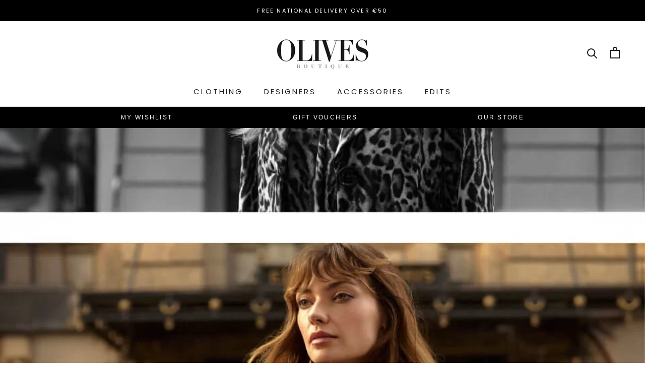

--- FILE ---
content_type: text/html; charset=utf-8
request_url: https://olivesboutique.ie/apps/easystock/?q=olives-gift-voucher,aw25-marc-aurel-blazer-3921-3921,aw25-marc-aurel-pants-1933-1933,aw25-marc-aurel-pants-1923-1923,aw25-marc-aurel-outdoor-jersey-wear-4480-4480,aw25-marc-aurel-jersey-pants-1921-1921,aw25-marc-aurel-jacket-3956-3956,aw25-marc-aurel-jacket-3949-3949,aw25-marc-aurel-skirt-2177-2177,aw25-maite-pleated-short-dress-mf2516003,aw25-lola-casademunt-americana-pu-oversize-lf2502021,aw25-lola-casademunt-oversized-mini-faux-leather-dress-lf2516014,aw25-maite-long-coat-3-4-mf2501013,aw25-lola-casademunt-faux-leather-effect-trousers-with-zippers-lf2514011,aw25-lola-casademunt-oval-earrings-combined-metal-and-acrylic-lf2503037,aw25-lola-casademunt-collar-cordon-geometric-pieces-combined-metal-gris-u-lf2503062,aw25-lola-casademunt-pack-of-two-tone-square-rings-metal-black-lf2503025&sign=8900351511480416&timeh=1769280813872&locale=en
body_size: 3005
content:

    
        

        

        {
            "products": {
                
            
"olives-gift-voucher":
{
        "id": 4874789224507,
        "collections": [],
        "description": "\u003cp\u003eShopping for someone else but not sur",
        "handle": "olives-gift-voucher",
        "images": ["\/\/olivesboutique.ie\/cdn\/shop\/files\/2_92b5253f-2c3b-4552-b0fb-3368e10a10c1.png?v=1701794569"],
        "inventory_management": false,
        "inventory_policy": true,
        "price": "€30,00",
        "quantity": 0,
        "title": "Olives Gift Voucher",
        "variants_count": 7,
        "variants": [{
                "id": 33606679756859,
                "default":true,
                "inventory_management":false,
                "inventory_policy":true,
                "price": "€30,00",
                "quantity": -12,
                "title": "€30 EUR"
                },
{
                "id": 33606679789627,
                "default":false,
                "inventory_management":false,
                "inventory_policy":true,
                "price": "€50,00",
                "quantity": -25,
                "title": "€50 EUR"
                },
{
                "id": 33606679822395,
                "default":false,
                "inventory_management":false,
                "inventory_policy":true,
                "price": "€75,00",
                "quantity": -12,
                "title": "€75 EUR"
                },
{
                "id": 33606679855163,
                "default":false,
                "inventory_management":false,
                "inventory_policy":true,
                "price": "€100,00",
                "quantity": -29,
                "title": "€100 EUR"
                },
{
                "id": 33666804875323,
                "default":false,
                "inventory_management":false,
                "inventory_policy":true,
                "price": "€150,00",
                "quantity": -6,
                "title": "€150 EUR"
                },
{
                "id": 33666820079675,
                "default":false,
                "inventory_management":false,
                "inventory_policy":true,
                "price": "€200,00",
                "quantity": -5,
                "title": "€200 EUR"
                },
{
                "id": 33666826960955,
                "default":false,
                "inventory_management":false,
                "inventory_policy":true,
                "price": "€300,00",
                "quantity": -1,
                "title": "€300 EUR"
                }
]
    }
,
            
"aw25-marc-aurel-blazer-3921-3921":
{
        "id": 10042750173531,
        "collections": [604023488859,
619294064987,
184508514363,
193616773179
],
        "description": "\u003cdiv\u003e\n\u003c!--block--\u003e\u003cstrong\u003eSTYLE NOTES\u003cbr",
        "handle": "aw25-marc-aurel-blazer-3921-3921",
        "images": ["\/\/olivesboutique.ie\/cdn\/shop\/files\/3921_2021_93485_95001_c.jpg?v=1760546128","\/\/olivesboutique.ie\/cdn\/shop\/files\/3921_2021_93485_95001_d.jpg?v=1760546128","\/\/olivesboutique.ie\/cdn\/shop\/files\/3921_2021_93485_95001_f_MAR_600x600_2x_5d360174-1063-4a83-9151-d7fb0a1f804c.webp?v=1760547832","\/\/olivesboutique.ie\/cdn\/shop\/files\/3921_2021_93485_95001_a.jpg?v=1760547832","\/\/olivesboutique.ie\/cdn\/shop\/files\/3921_2021_93485_95001_b.jpg?v=1760547832"],
        "inventory_management": true,
        "inventory_policy": false,
        "price": "€279,95",
        "quantity": 2,
        "title": "AW25 Marc Aurel Blazer",
        "variants_count": 4,
        "variants": [{
                "id": 51133378494811,
                "default":false,
                "inventory_management":true,
                "inventory_policy":false,
                "price": "€279,95",
                "quantity": 0,
                "title": "8 \/ toffy varied"
                },
{
                "id": 51133378527579,
                "default":true,
                "inventory_management":true,
                "inventory_policy":false,
                "price": "€279,95",
                "quantity": 1,
                "title": "10 \/ toffy varied"
                },
{
                "id": 51133378560347,
                "default":false,
                "inventory_management":true,
                "inventory_policy":false,
                "price": "€279,95",
                "quantity": 1,
                "title": "12 \/ toffy varied"
                },
{
                "id": 51133378593115,
                "default":false,
                "inventory_management":true,
                "inventory_policy":false,
                "price": "€279,95",
                "quantity": 0,
                "title": "14 \/ toffy varied"
                }
]
    }
,
            
"aw25-marc-aurel-pants-1933-1933":
{
        "id": 10042750107995,
        "collections": [604023488859,
193616773179,
267965268027
],
        "description": "\u003cdiv\u003e\n\u003c!--block--\u003e\u003cstrong\u003eSTYLE NOTES\u003cbr",
        "handle": "aw25-marc-aurel-pants-1933-1933",
        "images": ["\/\/olivesboutique.ie\/cdn\/shop\/files\/1933_2000_93485_95001_c.jpg?v=1760546128","\/\/olivesboutique.ie\/cdn\/shop\/files\/1933_2000_93485_95001_d.jpg?v=1760546128","\/\/olivesboutique.ie\/cdn\/shop\/files\/1933_2000_93485_95001_a.jpg?v=1760545831","\/\/olivesboutique.ie\/cdn\/shop\/files\/1933_2000_93485_95001_b.jpg?v=1760545831"],
        "inventory_management": true,
        "inventory_policy": false,
        "price": "€179,95",
        "quantity": 2,
        "title": "AW25 Marc Aurel Pants",
        "variants_count": 4,
        "variants": [{
                "id": 51133377708379,
                "default":true,
                "inventory_management":true,
                "inventory_policy":false,
                "price": "€179,95",
                "quantity": 1,
                "title": "8 \/ toffy varied"
                },
{
                "id": 51133377741147,
                "default":false,
                "inventory_management":true,
                "inventory_policy":false,
                "price": "€179,95",
                "quantity": 1,
                "title": "10 \/ toffy varied"
                },
{
                "id": 51133377773915,
                "default":false,
                "inventory_management":true,
                "inventory_policy":false,
                "price": "€179,95",
                "quantity": 0,
                "title": "12 \/ toffy varied"
                },
{
                "id": 51133377806683,
                "default":false,
                "inventory_management":true,
                "inventory_policy":false,
                "price": "€179,95",
                "quantity": 0,
                "title": "14 \/ toffy varied"
                }
]
    }
,
            
"aw25-marc-aurel-pants-1923-1923":
{
        "id": 10042749944155,
        "collections": [604023488859,
193616773179,
267965268027
],
        "description": "\u003cdiv\u003e\n\u003c!--block--\u003e\u003cstrong\u003eSTYLE NOTES\u003cbr",
        "handle": "aw25-marc-aurel-pants-1923-1923",
        "images": ["\/\/olivesboutique.ie\/cdn\/shop\/files\/1923_2000_93485_95000_c.jpg?v=1760546128","\/\/olivesboutique.ie\/cdn\/shop\/files\/1923_2000_93485_95000_d.jpg?v=1760546128","\/\/olivesboutique.ie\/cdn\/shop\/files\/1923_2000_93485_95000_a.jpg?v=1760545835","\/\/olivesboutique.ie\/cdn\/shop\/files\/1923_2000_93485_95000_b.jpg?v=1760545835"],
        "inventory_management": true,
        "inventory_policy": false,
        "price": "€169,95",
        "quantity": 1,
        "title": "AW25 Marc Aurel Pants",
        "variants_count": 4,
        "variants": [{
                "id": 51133376725339,
                "default":false,
                "inventory_management":true,
                "inventory_policy":false,
                "price": "€169,95",
                "quantity": 0,
                "title": "10 \/ toffy"
                },
{
                "id": 51133376758107,
                "default":false,
                "inventory_management":true,
                "inventory_policy":false,
                "price": "€169,95",
                "quantity": 0,
                "title": "12 \/ toffy"
                },
{
                "id": 51133376790875,
                "default":true,
                "inventory_management":true,
                "inventory_policy":false,
                "price": "€169,95",
                "quantity": 1,
                "title": "14 \/ toffy"
                },
{
                "id": 51133376823643,
                "default":false,
                "inventory_management":true,
                "inventory_policy":false,
                "price": "€169,95",
                "quantity": 0,
                "title": "16 \/ toffy"
                }
]
    }
,
            
"aw25-marc-aurel-outdoor-jersey-wear-4480-4480":
{
        "id": 10042750435675,
        "collections": [604023488859,
193729298491,
193616773179
],
        "description": "\u003cdiv\u003e\n\u003c!--block--\u003e\u003cstrong\u003eSTYLE NOTES\u003cbr",
        "handle": "aw25-marc-aurel-outdoor-jersey-wear-4480-4480",
        "images": ["\/\/olivesboutique.ie\/cdn\/shop\/files\/4480_7000_93500_66200_c.jpg?v=1760546128","\/\/olivesboutique.ie\/cdn\/shop\/files\/4480_7000_93500_66200_d.jpg?v=1760546128","\/\/olivesboutique.ie\/cdn\/shop\/files\/4480_7000_93500_66200_a.jpg?v=1760545829","\/\/olivesboutique.ie\/cdn\/shop\/files\/4480_7000_93500_66200_b.jpg?v=1760545829"],
        "inventory_management": true,
        "inventory_policy": false,
        "price": "€269,95",
        "quantity": 1,
        "title": "AW25 Marc Aurel Outerwear",
        "variants_count": 4,
        "variants": [{
                "id": 51133380231515,
                "default":false,
                "inventory_management":true,
                "inventory_policy":false,
                "price": "€269,95",
                "quantity": 0,
                "title": "10 \/ grey melange"
                },
{
                "id": 51133380264283,
                "default":false,
                "inventory_management":true,
                "inventory_policy":false,
                "price": "€269,95",
                "quantity": 0,
                "title": "12 \/ grey melange"
                },
{
                "id": 51133380297051,
                "default":false,
                "inventory_management":true,
                "inventory_policy":false,
                "price": "€269,95",
                "quantity": 0,
                "title": "14 \/ grey melange"
                },
{
                "id": 51133380329819,
                "default":true,
                "inventory_management":true,
                "inventory_policy":false,
                "price": "€269,95",
                "quantity": 1,
                "title": "16 \/ grey melange"
                }
]
    }
,
            
"aw25-marc-aurel-jersey-pants-1921-1921":
{
        "id": 10042749911387,
        "collections": [604023488859,
193616773179,
267965268027
],
        "description": "\u003cdiv\u003e\n\u003c!--block--\u003e\u003cstrong\u003eSTYLE NOTES\u003cbr",
        "handle": "aw25-marc-aurel-jersey-pants-1921-1921",
        "images": ["\/\/olivesboutique.ie\/cdn\/shop\/files\/1921_7000_73902_62001_c.jpg?v=1760545834","\/\/olivesboutique.ie\/cdn\/shop\/files\/1921_7000_73902_62001_d.jpg?v=1760545834","\/\/olivesboutique.ie\/cdn\/shop\/files\/1921_7000_73902_62001_a.jpg?v=1760545834","\/\/olivesboutique.ie\/cdn\/shop\/files\/1921_7000_73902_62001_b.jpg?v=1760545834"],
        "inventory_management": true,
        "inventory_policy": false,
        "price": "€169,95",
        "quantity": 2,
        "title": "AW25 Marc Aurel Jersey Pants",
        "variants_count": 4,
        "variants": [{
                "id": 51133375709531,
                "default":false,
                "inventory_management":true,
                "inventory_policy":false,
                "price": "€169,95",
                "quantity": 0,
                "title": "10 \/ charcoal varied"
                },
{
                "id": 51133375742299,
                "default":false,
                "inventory_management":true,
                "inventory_policy":false,
                "price": "€169,95",
                "quantity": 0,
                "title": "12 \/ charcoal varied"
                },
{
                "id": 51133375775067,
                "default":true,
                "inventory_management":true,
                "inventory_policy":false,
                "price": "€169,95",
                "quantity": 1,
                "title": "14 \/ charcoal varied"
                },
{
                "id": 51133375807835,
                "default":false,
                "inventory_management":true,
                "inventory_policy":false,
                "price": "€169,95",
                "quantity": 1,
                "title": "16 \/ charcoal varied"
                }
]
    }
,
            
"aw25-marc-aurel-jacket-3956-3956":
{
        "id": 10042750337371,
        "collections": [604023488859,
619294064987,
184508514363,
193616773179
],
        "description": "\u003cdiv\u003e\n\u003c!--block--\u003e\u003cstrong\u003eSTYLE NOTES\u003cbr",
        "handle": "aw25-marc-aurel-jacket-3956-3956",
        "images": ["\/\/olivesboutique.ie\/cdn\/shop\/files\/3956_2020_93332_60000_c.jpg?v=1760546128","\/\/olivesboutique.ie\/cdn\/shop\/files\/3956_2020_93332_60000_d.jpg?v=1760546128","\/\/olivesboutique.ie\/cdn\/shop\/files\/3956_2020_93332_60000_a.jpg?v=1760547831","\/\/olivesboutique.ie\/cdn\/shop\/files\/3956_2020_93332_60000_b.jpg?v=1760547831"],
        "inventory_management": true,
        "inventory_policy": false,
        "price": "€249,95",
        "quantity": 2,
        "title": "AW25 Marc Aurel Jacket",
        "variants_count": 4,
        "variants": [{
                "id": 51133379051867,
                "default":true,
                "inventory_management":true,
                "inventory_policy":false,
                "price": "€249,95",
                "quantity": 1,
                "title": "8 \/ black"
                },
{
                "id": 51133379084635,
                "default":false,
                "inventory_management":true,
                "inventory_policy":false,
                "price": "€249,95",
                "quantity": 0,
                "title": "10 \/ black"
                },
{
                "id": 51133379117403,
                "default":false,
                "inventory_management":true,
                "inventory_policy":false,
                "price": "€249,95",
                "quantity": 1,
                "title": "12 \/ black"
                },
{
                "id": 51133379150171,
                "default":false,
                "inventory_management":true,
                "inventory_policy":false,
                "price": "€249,95",
                "quantity": 0,
                "title": "14 \/ black"
                }
]
    }
,
            
"aw25-marc-aurel-jacket-3949-3949":
{
        "id": 10042747617627,
        "collections": [604023488859,
619294064987,
184508514363,
193616773179
],
        "description": "\u003cdiv\u003e\n\u003c!--block--\u003e\u003cstrong\u003eSTYLE NOTES\u003cbr",
        "handle": "aw25-marc-aurel-jacket-3949-3949",
        "images": ["\/\/olivesboutique.ie\/cdn\/shop\/files\/MARC-AUREL_fall_winter_2025_original_3949_2020_93454_29000_g_MAR.jpg?v=1756059422","\/\/olivesboutique.ie\/cdn\/shop\/files\/MARC-AUREL_fall_winter_2025_original_3949_2020_93454_29000_c_MAR.jpg?v=1756059422","\/\/olivesboutique.ie\/cdn\/shop\/files\/3949_2020_93454_29000_d.jpg?v=1760547832","\/\/olivesboutique.ie\/cdn\/shop\/files\/3949_2020_93454_29000_f.jpg?v=1760547832","\/\/olivesboutique.ie\/cdn\/shop\/files\/Adobe-Express-file-14_800x800_54d33415-09b5-4df3-8e03-515955d32f69.webp?v=1760547832","\/\/olivesboutique.ie\/cdn\/shop\/files\/MARC_AUREL_11_010n4IuEne5Wn8hb.webp?v=1760547832","\/\/olivesboutique.ie\/cdn\/shop\/files\/MARC_AUREL_11_035EINgBX9dDlE9M.webp?v=1760547832","\/\/olivesboutique.ie\/cdn\/shop\/files\/3949_2020_93454_29000_a.jpg?v=1760547832","\/\/olivesboutique.ie\/cdn\/shop\/files\/3949_2020_93454_29000_b.jpg?v=1760547832"],
        "inventory_management": true,
        "inventory_policy": false,
        "price": "€219,95",
        "quantity": 1,
        "title": "AW25 Marc Aurel Jacket",
        "variants_count": 4,
        "variants": [{
                "id": 51133364404571,
                "default":false,
                "inventory_management":true,
                "inventory_policy":false,
                "price": "€219,95",
                "quantity": 0,
                "title": "8 \/ bordeaux"
                },
{
                "id": 51133364437339,
                "default":false,
                "inventory_management":true,
                "inventory_policy":false,
                "price": "€219,95",
                "quantity": 0,
                "title": "10 \/ bordeaux"
                },
{
                "id": 51133364470107,
                "default":false,
                "inventory_management":true,
                "inventory_policy":false,
                "price": "€219,95",
                "quantity": 0,
                "title": "12 \/ bordeaux"
                },
{
                "id": 51133364502875,
                "default":true,
                "inventory_management":true,
                "inventory_policy":false,
                "price": "€219,95",
                "quantity": 1,
                "title": "14 \/ bordeaux"
                }
]
    }
,
            
"aw25-marc-aurel-skirt-2177-2177":
{
        "id": 10042747552091,
        "collections": [604023488859,
182792388667,
193616773179
],
        "description": "\u003cdiv\u003e\n\u003c!--block--\u003e\u003cstrong\u003eSTYLE NOTES\u003cbr",
        "handle": "aw25-marc-aurel-skirt-2177-2177",
        "images": ["\/\/olivesboutique.ie\/cdn\/shop\/files\/2177_1004_93144_27000_c_8426b5c7-2f77-4f84-9a69-be3abf35bb59.jpg?v=1760545842","\/\/olivesboutique.ie\/cdn\/shop\/files\/2177_1004_93144_27000_d_1bbbecef-62c3-4c8e-9625-f7f163e744e4.jpg?v=1760545842","\/\/olivesboutique.ie\/cdn\/shop\/files\/2177_1004_93144_27000_a_d5f8fcf3-8c99-4326-ac37-fa002cde9567.jpg?v=1760545842","\/\/olivesboutique.ie\/cdn\/shop\/files\/2177_1004_93144_27000_b_29103ee1-d19a-44ac-a09c-a03ca0f39636.jpg?v=1760545842"],
        "inventory_management": true,
        "inventory_policy": false,
        "price": "€139,95",
        "quantity": 1,
        "title": "AW25 Marc Aurel Skirt",
        "variants_count": 4,
        "variants": [{
                "id": 51133363880283,
                "default":true,
                "inventory_management":true,
                "inventory_policy":false,
                "price": "€139,95",
                "quantity": 1,
                "title": "8 \/ light bordeaux"
                },
{
                "id": 51133363913051,
                "default":false,
                "inventory_management":true,
                "inventory_policy":false,
                "price": "€139,95",
                "quantity": 0,
                "title": "10 \/ light bordeaux"
                },
{
                "id": 51133363945819,
                "default":false,
                "inventory_management":true,
                "inventory_policy":false,
                "price": "€139,95",
                "quantity": 0,
                "title": "12 \/ light bordeaux"
                },
{
                "id": 51133363978587,
                "default":false,
                "inventory_management":true,
                "inventory_policy":false,
                "price": "€139,95",
                "quantity": 0,
                "title": "14 \/ light bordeaux"
                }
]
    }
,
            
"aw25-maite-pleated-short-dress-mf2516003":
{
        "id": 10068858831195,
        "collections": [604023488859,
644396319067,
182792388667,
644383801691
],
        "description": "\u003cdiv\u003e\n\u003c!--block--\u003e\u003cdiv\u003e\n\u003c!--block--\u003e\u003cstr",
        "handle": "aw25-maite-pleated-short-dress-mf2516003",
        "images": ["\/\/olivesboutique.ie\/cdn\/shop\/files\/mf2516003_071_5.jpg?v=1759343150","\/\/olivesboutique.ie\/cdn\/shop\/files\/mf2516003_071_3.jpg?v=1759343150","\/\/olivesboutique.ie\/cdn\/shop\/files\/mf2516003_071_7.jpg?v=1759343150","\/\/olivesboutique.ie\/cdn\/shop\/files\/mf2516003_071_4.jpg?v=1759343150","\/\/olivesboutique.ie\/cdn\/shop\/files\/mf2516003_071_6.jpg?v=1759343150","\/\/olivesboutique.ie\/cdn\/shop\/files\/mf2516003_071_1.jpg?v=1759343150","\/\/olivesboutique.ie\/cdn\/shop\/files\/mf2516003_071_2.jpg?v=1759343150"],
        "inventory_management": true,
        "inventory_policy": false,
        "price": "€170,00",
        "quantity": 2,
        "title": "AW25 Maite Pleated Short Dress",
        "variants_count": 3,
        "variants": [{
                "id": 51236076781915,
                "default":true,
                "inventory_management":true,
                "inventory_policy":false,
                "price": "€170,00",
                "quantity": 1,
                "title": "S \/ NAVY"
                },
{
                "id": 51236076749147,
                "default":false,
                "inventory_management":true,
                "inventory_policy":false,
                "price": "€170,00",
                "quantity": 0,
                "title": "M \/ NAVY"
                },
{
                "id": 51236076716379,
                "default":false,
                "inventory_management":true,
                "inventory_policy":false,
                "price": "€170,00",
                "quantity": 1,
                "title": "L \/ NAVY"
                }
]
    }
,
            
"aw25-lola-casademunt-americana-pu-oversize-lf2502021":
{
        "id": 10068855161179,
        "collections": [604023488859,
644396319067,
619294064987,
184508514363,
637070082395,
588771000667
],
        "description": "\u003cdiv\u003e\n\u003c!--block--\u003e\u003cdiv\u003e\n\u003c!--block--\u003e\u003cstr",
        "handle": "aw25-lola-casademunt-americana-pu-oversize-lf2502021",
        "images": ["\/\/olivesboutique.ie\/cdn\/shop\/files\/lf2502021_030_7.jpg?v=1759345998","\/\/olivesboutique.ie\/cdn\/shop\/files\/lf2502021_030_8.jpg?v=1759345998","\/\/olivesboutique.ie\/cdn\/shop\/files\/lf2502021_030_1.jpg?v=1759345998","\/\/olivesboutique.ie\/cdn\/shop\/files\/lf2502021_030_4.jpg?v=1759345998","\/\/olivesboutique.ie\/cdn\/shop\/files\/lf2502021_030_3.jpg?v=1759345998","\/\/olivesboutique.ie\/cdn\/shop\/files\/lf2502021_030_2.jpg?v=1759345998","\/\/olivesboutique.ie\/cdn\/shop\/files\/lf2502021_030_5.jpg?v=1759345998","\/\/olivesboutique.ie\/cdn\/shop\/files\/lf2502021_030_6.jpg?v=1759345998"],
        "inventory_management": true,
        "inventory_policy": false,
        "price": "€200,00",
        "quantity": 1,
        "title": "AW25 Lola Casademunt Jacket",
        "variants_count": 3,
        "variants": [{
                "id": 51236065182043,
                "default":false,
                "inventory_management":true,
                "inventory_policy":false,
                "price": "€200,00",
                "quantity": 0,
                "title": "S \/ RED"
                },
{
                "id": 51236065149275,
                "default":true,
                "inventory_management":true,
                "inventory_policy":false,
                "price": "€200,00",
                "quantity": 1,
                "title": "M \/ RED"
                },
{
                "id": 51236065214811,
                "default":false,
                "inventory_management":true,
                "inventory_policy":false,
                "price": "€200,00",
                "quantity": 0,
                "title": "L \/ RED"
                }
]
    }
,
            
"aw25-lola-casademunt-oversized-mini-faux-leather-dress-lf2516014":
{
        "id": 10068855652699,
        "collections": [604023488859,
644396319067,
182792388667,
637070082395,
657270014299
],
        "description": "\u003cdiv\u003e\n\u003c!--block--\u003e\u003cdiv\u003e\n\u003c!--block--\u003e\u003cstr",
        "handle": "aw25-lola-casademunt-oversized-mini-faux-leather-dress-lf2516014",
        "images": ["\/\/olivesboutique.ie\/cdn\/shop\/files\/lf2516014_050_1_1.jpg?v=1759342197","\/\/olivesboutique.ie\/cdn\/shop\/files\/lf2516014_050_2.jpg?v=1759342196","\/\/olivesboutique.ie\/cdn\/shop\/files\/lf2516014_050_3.jpg?v=1759342197","\/\/olivesboutique.ie\/cdn\/shop\/files\/lf2516014_050_4.jpg?v=1759342196","\/\/olivesboutique.ie\/cdn\/shop\/files\/lf2516014_050_5.jpg?v=1759342196","\/\/olivesboutique.ie\/cdn\/shop\/files\/lf2516014_050_6.jpg?v=1759342196"],
        "inventory_management": true,
        "inventory_policy": false,
        "price": "€170,00",
        "quantity": 2,
        "title": "AW25 Lola Casademunt Oversized Mini Faux Leather Dress",
        "variants_count": 3,
        "variants": [{
                "id": 51236066296155,
                "default":false,
                "inventory_management":true,
                "inventory_policy":false,
                "price": "€170,00",
                "quantity": 0,
                "title": "S \/ BEIGE"
                },
{
                "id": 51236066263387,
                "default":true,
                "inventory_management":true,
                "inventory_policy":false,
                "price": "€170,00",
                "quantity": 1,
                "title": "M \/ BEIGE"
                },
{
                "id": 51236066230619,
                "default":false,
                "inventory_management":true,
                "inventory_policy":false,
                "price": "€170,00",
                "quantity": 1,
                "title": "L \/ BEIGE"
                }
]
    }
,
            
"aw25-maite-long-coat-3-4-mf2501013":
{
        "id": 10068857618779,
        "collections": [604023488859,
644396319067,
193729298491,
619294064987,
644383801691
],
        "description": "\u003cdiv\u003e\n\u003c!--block--\u003e\u003cdiv\u003e\n\u003c!--block--\u003e\u003cstr",
        "handle": "aw25-maite-long-coat-3-4-mf2501013",
        "images": ["\/\/olivesboutique.ie\/cdn\/shop\/files\/mf2501013_00n_2.jpg?v=1759344448","\/\/olivesboutique.ie\/cdn\/shop\/files\/mf2501013_00n_3.jpg?v=1759344448","\/\/olivesboutique.ie\/cdn\/shop\/files\/mf2501013_00n_1.jpg?v=1759344448","\/\/olivesboutique.ie\/cdn\/shop\/files\/mf2501013_00n_4.jpg?v=1756222319","\/\/olivesboutique.ie\/cdn\/shop\/files\/mf2501013_00n_5.jpg?v=1756222319","\/\/olivesboutique.ie\/cdn\/shop\/files\/mf2501013_00n_1_f0192880-798c-4898-9838-4cc1a273b562.jpg?v=1759344417","\/\/olivesboutique.ie\/cdn\/shop\/files\/mf2501013_00n_6.jpg?v=1759344418","\/\/olivesboutique.ie\/cdn\/shop\/files\/mf2501013_00n_8_1.jpg?v=1759344416","\/\/olivesboutique.ie\/cdn\/shop\/files\/mf2501013_00n_7.jpg?v=1759344417"],
        "inventory_management": true,
        "inventory_policy": false,
        "price": "€300,00",
        "quantity": 1,
        "title": "AW25 Maite  coat",
        "variants_count": 2,
        "variants": [{
                "id": 51236072096091,
                "default":true,
                "inventory_management":true,
                "inventory_policy":false,
                "price": "€300,00",
                "quantity": 1,
                "title": "S \/ BLACK"
                },
{
                "id": 51236072063323,
                "default":false,
                "inventory_management":true,
                "inventory_policy":false,
                "price": "€300,00",
                "quantity": 0,
                "title": "M \/ BLACK"
                }
]
    }
,
            
"aw25-lola-casademunt-faux-leather-effect-trousers-with-zippers-lf2514011":
{
        "id": 10068854866267,
        "collections": [604023488859,
644396319067,
637070082395,
267965268027
],
        "description": "\u003cdiv\u003e\n\u003c!--block--\u003e\u003cdiv\u003e\n\u003c!--block--\u003e\u003cstr",
        "handle": "aw25-lola-casademunt-faux-leather-effect-trousers-with-zippers-lf2514011",
        "images": ["\/\/olivesboutique.ie\/cdn\/shop\/files\/lf2514011_00n_8.jpg?v=1759346389","\/\/olivesboutique.ie\/cdn\/shop\/files\/lf2514011_00n_2.jpg?v=1759346389","\/\/olivesboutique.ie\/cdn\/shop\/files\/lf2514011_00n_3.jpg?v=1759346389","\/\/olivesboutique.ie\/cdn\/shop\/files\/lf2514011_00n_1.jpg?v=1759346389","\/\/olivesboutique.ie\/cdn\/shop\/files\/lf2514011_00n_4.jpg?v=1759346389","\/\/olivesboutique.ie\/cdn\/shop\/files\/lf2514011_00n_5.jpg?v=1759346389","\/\/olivesboutique.ie\/cdn\/shop\/files\/lf2514011_00n_6.jpg?v=1759346389","\/\/olivesboutique.ie\/cdn\/shop\/files\/lf2514011_00n_7.jpg?v=1759346389"],
        "inventory_management": true,
        "inventory_policy": false,
        "price": "€170,00",
        "quantity": 2,
        "title": "AW25 Lola Casademunt Faux Leather Effect Trousers with Zippers",
        "variants_count": 3,
        "variants": [{
                "id": 51236064297307,
                "default":false,
                "inventory_management":true,
                "inventory_policy":false,
                "price": "€170,00",
                "quantity": 0,
                "title": "S \/ BLACK"
                },
{
                "id": 51236064330075,
                "default":true,
                "inventory_management":true,
                "inventory_policy":false,
                "price": "€170,00",
                "quantity": 1,
                "title": "M \/ BLACK"
                },
{
                "id": 51236064362843,
                "default":false,
                "inventory_management":true,
                "inventory_policy":false,
                "price": "€170,00",
                "quantity": 1,
                "title": "L \/ BLACK"
                }
]
    }
,
            
"aw25-lola-casademunt-oval-earrings-combined-metal-and-acrylic-lf2503037":
{
        "id": 10068856373595,
        "collections": [193632043067,
604023488859,
644396319067,
644146463067,
637070082395
],
        "description": "\u003cdiv\u003e\n\u003c!--block--\u003e\u003cdiv\u003e\n\u003c!--block--\u003e\u003cstr",
        "handle": "aw25-lola-casademunt-oval-earrings-combined-metal-and-acrylic-lf2503037",
        "images": ["\/\/olivesboutique.ie\/cdn\/shop\/files\/lf2503045_2m0_12.jpg?v=1759361051","\/\/olivesboutique.ie\/cdn\/shop\/files\/lf2503037_2m0_1.jpg?v=1759361051","\/\/olivesboutique.ie\/cdn\/shop\/files\/lf2503037_2m0_2.jpg?v=1759361051","\/\/olivesboutique.ie\/cdn\/shop\/files\/lf2503037_2m0_3.jpg?v=1759361051","\/\/olivesboutique.ie\/cdn\/shop\/files\/lf2503037_2m0_4.jpg?v=1759361051"],
        "inventory_management": true,
        "inventory_policy": false,
        "price": "€50,00",
        "quantity": 2,
        "title": "AW25 Lola Casademunt Oval Earrings",
        "variants_count": 1,
        "variants": [{
                "id": 51236068819291,
                "default":true,
                "inventory_management":true,
                "inventory_policy":false,
                "price": "€50,00",
                "quantity": 2,
                "title": "One Size fits All \/ METAL"
                }
]
    }
,
            
"aw25-lola-casademunt-collar-cordon-geometric-pieces-combined-metal-gris-u-lf2503062":
{
        "id": 10068856963419,
        "collections": [193632043067,
604023488859,
644396319067,
644146463067,
637070082395,
657268474203
],
        "description": "\u003cdiv\u003e\n\u003c!--block--\u003e\u003cdiv\u003e\n\u003c!--block--\u003e\u003cstr",
        "handle": "aw25-lola-casademunt-collar-cordon-geometric-pieces-combined-metal-gris-u-lf2503062",
        "images": ["\/\/olivesboutique.ie\/cdn\/shop\/files\/cord-necklace-with-contrast-geometric-pieces.jpg?v=1759339717","\/\/olivesboutique.ie\/cdn\/shop\/files\/lf2503062_2m1_1.jpg?v=1759339717","\/\/olivesboutique.ie\/cdn\/shop\/files\/lf2503062_2m1_2.jpg?v=1759339717","\/\/olivesboutique.ie\/cdn\/shop\/files\/lf2503062_2m1_3.jpg?v=1759339717","\/\/olivesboutique.ie\/cdn\/shop\/files\/lf2503062_2m1_4.jpg?v=1759339717","\/\/olivesboutique.ie\/cdn\/shop\/files\/lf2503062_2m1_5.jpg?v=1759339717"],
        "inventory_management": true,
        "inventory_policy": false,
        "price": "€90,00",
        "quantity": 1,
        "title": "AW25 Lola Casademunt Necklace",
        "variants_count": 1,
        "variants": [{
                "id": 51236070326619,
                "default":true,
                "inventory_management":true,
                "inventory_policy":false,
                "price": "€90,00",
                "quantity": 1,
                "title": "One Size fits All \/ GRAY, METAL"
                }
]
    }
,
            
"aw25-lola-casademunt-pack-of-two-tone-square-rings-metal-black-lf2503025":
{
        "id": 10068855292251,
        "collections": [193632043067,
604023488859,
644396319067,
644146463067,
637070082395
],
        "description": "\u003cdiv\u003e\n\u003c!--block--\u003e\u003cdiv\u003e\n\u003c!--block--\u003e\u003cstr",
        "handle": "aw25-lola-casademunt-pack-of-two-tone-square-rings-metal-black-lf2503025",
        "images": ["\/\/olivesboutique.ie\/cdn\/shop\/files\/lf2503025_2mn_11.jpg?v=1759340059","\/\/olivesboutique.ie\/cdn\/shop\/files\/lf2503025_2mn_10.jpg?v=1759340059","\/\/olivesboutique.ie\/cdn\/shop\/files\/lf2503025_2mn_1.jpg?v=1759340059","\/\/olivesboutique.ie\/cdn\/shop\/files\/lf2503025_2mn_2.jpg?v=1759340059","\/\/olivesboutique.ie\/cdn\/shop\/files\/lf2503025_2mn_4.jpg?v=1759340059","\/\/olivesboutique.ie\/cdn\/shop\/files\/lf2503025_2mn_5.jpg?v=1759340059"],
        "inventory_management": true,
        "inventory_policy": false,
        "price": "€50,00",
        "quantity": 2,
        "title": "AW25 Lola Casademunt Pack of two-tone square rings",
        "variants_count": 3,
        "variants": [{
                "id": 51236065476955,
                "default":true,
                "inventory_management":true,
                "inventory_policy":false,
                "price": "€50,00",
                "quantity": 1,
                "title": "14 \/ BLACK, METAL"
                },
{
                "id": 51236065509723,
                "default":false,
                "inventory_management":true,
                "inventory_policy":false,
                "price": "€50,00",
                "quantity": 0,
                "title": "16 \/ BLACK, METAL"
                },
{
                "id": 51236065444187,
                "default":false,
                "inventory_management":true,
                "inventory_policy":false,
                "price": "€50,00",
                "quantity": 1,
                "title": "18 \/ BLACK, METAL"
                }
]
    }

            
        
            }
        }
    

--- FILE ---
content_type: text/html; charset=utf-8
request_url: https://olivesboutique.ie/apps/easystock/?q=olives-gift-voucher,aw25-marc-aurel-blazer-3921-3921,aw25-marc-aurel-pants-1933-1933,aw25-marc-aurel-pants-1923-1923,aw25-marc-aurel-outdoor-jersey-wear-4480-4480,aw25-marc-aurel-jersey-pants-1921-1921,aw25-marc-aurel-jacket-3956-3956,aw25-marc-aurel-jacket-3949-3949,aw25-marc-aurel-skirt-2177-2177,aw25-maite-pleated-short-dress-mf2516003,aw25-lola-casademunt-americana-pu-oversize-lf2502021,aw25-lola-casademunt-oversized-mini-faux-leather-dress-lf2516014,aw25-maite-long-coat-3-4-mf2501013,aw25-lola-casademunt-faux-leather-effect-trousers-with-zippers-lf2514011,aw25-lola-casademunt-oval-earrings-combined-metal-and-acrylic-lf2503037,aw25-lola-casademunt-collar-cordon-geometric-pieces-combined-metal-gris-u-lf2503062,aw25-lola-casademunt-pack-of-two-tone-square-rings-metal-black-lf2503025&sign=2331027808947833&timeh=1769280815973&locale=en
body_size: 2974
content:

    
        

        

        {
            "products": {
                
            
"olives-gift-voucher":
{
        "id": 4874789224507,
        "collections": [],
        "description": "\u003cp\u003eShopping for someone else but not sur",
        "handle": "olives-gift-voucher",
        "images": ["\/\/olivesboutique.ie\/cdn\/shop\/files\/2_92b5253f-2c3b-4552-b0fb-3368e10a10c1.png?v=1701794569"],
        "inventory_management": false,
        "inventory_policy": true,
        "price": "€30,00",
        "quantity": 0,
        "title": "Olives Gift Voucher",
        "variants_count": 7,
        "variants": [{
                "id": 33606679756859,
                "default":true,
                "inventory_management":false,
                "inventory_policy":true,
                "price": "€30,00",
                "quantity": -12,
                "title": "€30 EUR"
                },
{
                "id": 33606679789627,
                "default":false,
                "inventory_management":false,
                "inventory_policy":true,
                "price": "€50,00",
                "quantity": -25,
                "title": "€50 EUR"
                },
{
                "id": 33606679822395,
                "default":false,
                "inventory_management":false,
                "inventory_policy":true,
                "price": "€75,00",
                "quantity": -12,
                "title": "€75 EUR"
                },
{
                "id": 33606679855163,
                "default":false,
                "inventory_management":false,
                "inventory_policy":true,
                "price": "€100,00",
                "quantity": -29,
                "title": "€100 EUR"
                },
{
                "id": 33666804875323,
                "default":false,
                "inventory_management":false,
                "inventory_policy":true,
                "price": "€150,00",
                "quantity": -6,
                "title": "€150 EUR"
                },
{
                "id": 33666820079675,
                "default":false,
                "inventory_management":false,
                "inventory_policy":true,
                "price": "€200,00",
                "quantity": -5,
                "title": "€200 EUR"
                },
{
                "id": 33666826960955,
                "default":false,
                "inventory_management":false,
                "inventory_policy":true,
                "price": "€300,00",
                "quantity": -1,
                "title": "€300 EUR"
                }
]
    }
,
            
"aw25-marc-aurel-blazer-3921-3921":
{
        "id": 10042750173531,
        "collections": [604023488859,
619294064987,
184508514363,
193616773179
],
        "description": "\u003cdiv\u003e\n\u003c!--block--\u003e\u003cstrong\u003eSTYLE NOTES\u003cbr",
        "handle": "aw25-marc-aurel-blazer-3921-3921",
        "images": ["\/\/olivesboutique.ie\/cdn\/shop\/files\/3921_2021_93485_95001_c.jpg?v=1760546128","\/\/olivesboutique.ie\/cdn\/shop\/files\/3921_2021_93485_95001_d.jpg?v=1760546128","\/\/olivesboutique.ie\/cdn\/shop\/files\/3921_2021_93485_95001_f_MAR_600x600_2x_5d360174-1063-4a83-9151-d7fb0a1f804c.webp?v=1760547832","\/\/olivesboutique.ie\/cdn\/shop\/files\/3921_2021_93485_95001_a.jpg?v=1760547832","\/\/olivesboutique.ie\/cdn\/shop\/files\/3921_2021_93485_95001_b.jpg?v=1760547832"],
        "inventory_management": true,
        "inventory_policy": false,
        "price": "€279,95",
        "quantity": 2,
        "title": "AW25 Marc Aurel Blazer",
        "variants_count": 4,
        "variants": [{
                "id": 51133378494811,
                "default":false,
                "inventory_management":true,
                "inventory_policy":false,
                "price": "€279,95",
                "quantity": 0,
                "title": "8 \/ toffy varied"
                },
{
                "id": 51133378527579,
                "default":true,
                "inventory_management":true,
                "inventory_policy":false,
                "price": "€279,95",
                "quantity": 1,
                "title": "10 \/ toffy varied"
                },
{
                "id": 51133378560347,
                "default":false,
                "inventory_management":true,
                "inventory_policy":false,
                "price": "€279,95",
                "quantity": 1,
                "title": "12 \/ toffy varied"
                },
{
                "id": 51133378593115,
                "default":false,
                "inventory_management":true,
                "inventory_policy":false,
                "price": "€279,95",
                "quantity": 0,
                "title": "14 \/ toffy varied"
                }
]
    }
,
            
"aw25-marc-aurel-pants-1933-1933":
{
        "id": 10042750107995,
        "collections": [604023488859,
193616773179,
267965268027
],
        "description": "\u003cdiv\u003e\n\u003c!--block--\u003e\u003cstrong\u003eSTYLE NOTES\u003cbr",
        "handle": "aw25-marc-aurel-pants-1933-1933",
        "images": ["\/\/olivesboutique.ie\/cdn\/shop\/files\/1933_2000_93485_95001_c.jpg?v=1760546128","\/\/olivesboutique.ie\/cdn\/shop\/files\/1933_2000_93485_95001_d.jpg?v=1760546128","\/\/olivesboutique.ie\/cdn\/shop\/files\/1933_2000_93485_95001_a.jpg?v=1760545831","\/\/olivesboutique.ie\/cdn\/shop\/files\/1933_2000_93485_95001_b.jpg?v=1760545831"],
        "inventory_management": true,
        "inventory_policy": false,
        "price": "€179,95",
        "quantity": 2,
        "title": "AW25 Marc Aurel Pants",
        "variants_count": 4,
        "variants": [{
                "id": 51133377708379,
                "default":true,
                "inventory_management":true,
                "inventory_policy":false,
                "price": "€179,95",
                "quantity": 1,
                "title": "8 \/ toffy varied"
                },
{
                "id": 51133377741147,
                "default":false,
                "inventory_management":true,
                "inventory_policy":false,
                "price": "€179,95",
                "quantity": 1,
                "title": "10 \/ toffy varied"
                },
{
                "id": 51133377773915,
                "default":false,
                "inventory_management":true,
                "inventory_policy":false,
                "price": "€179,95",
                "quantity": 0,
                "title": "12 \/ toffy varied"
                },
{
                "id": 51133377806683,
                "default":false,
                "inventory_management":true,
                "inventory_policy":false,
                "price": "€179,95",
                "quantity": 0,
                "title": "14 \/ toffy varied"
                }
]
    }
,
            
"aw25-marc-aurel-pants-1923-1923":
{
        "id": 10042749944155,
        "collections": [604023488859,
193616773179,
267965268027
],
        "description": "\u003cdiv\u003e\n\u003c!--block--\u003e\u003cstrong\u003eSTYLE NOTES\u003cbr",
        "handle": "aw25-marc-aurel-pants-1923-1923",
        "images": ["\/\/olivesboutique.ie\/cdn\/shop\/files\/1923_2000_93485_95000_c.jpg?v=1760546128","\/\/olivesboutique.ie\/cdn\/shop\/files\/1923_2000_93485_95000_d.jpg?v=1760546128","\/\/olivesboutique.ie\/cdn\/shop\/files\/1923_2000_93485_95000_a.jpg?v=1760545835","\/\/olivesboutique.ie\/cdn\/shop\/files\/1923_2000_93485_95000_b.jpg?v=1760545835"],
        "inventory_management": true,
        "inventory_policy": false,
        "price": "€169,95",
        "quantity": 1,
        "title": "AW25 Marc Aurel Pants",
        "variants_count": 4,
        "variants": [{
                "id": 51133376725339,
                "default":false,
                "inventory_management":true,
                "inventory_policy":false,
                "price": "€169,95",
                "quantity": 0,
                "title": "10 \/ toffy"
                },
{
                "id": 51133376758107,
                "default":false,
                "inventory_management":true,
                "inventory_policy":false,
                "price": "€169,95",
                "quantity": 0,
                "title": "12 \/ toffy"
                },
{
                "id": 51133376790875,
                "default":true,
                "inventory_management":true,
                "inventory_policy":false,
                "price": "€169,95",
                "quantity": 1,
                "title": "14 \/ toffy"
                },
{
                "id": 51133376823643,
                "default":false,
                "inventory_management":true,
                "inventory_policy":false,
                "price": "€169,95",
                "quantity": 0,
                "title": "16 \/ toffy"
                }
]
    }
,
            
"aw25-marc-aurel-outdoor-jersey-wear-4480-4480":
{
        "id": 10042750435675,
        "collections": [604023488859,
193729298491,
193616773179
],
        "description": "\u003cdiv\u003e\n\u003c!--block--\u003e\u003cstrong\u003eSTYLE NOTES\u003cbr",
        "handle": "aw25-marc-aurel-outdoor-jersey-wear-4480-4480",
        "images": ["\/\/olivesboutique.ie\/cdn\/shop\/files\/4480_7000_93500_66200_c.jpg?v=1760546128","\/\/olivesboutique.ie\/cdn\/shop\/files\/4480_7000_93500_66200_d.jpg?v=1760546128","\/\/olivesboutique.ie\/cdn\/shop\/files\/4480_7000_93500_66200_a.jpg?v=1760545829","\/\/olivesboutique.ie\/cdn\/shop\/files\/4480_7000_93500_66200_b.jpg?v=1760545829"],
        "inventory_management": true,
        "inventory_policy": false,
        "price": "€269,95",
        "quantity": 1,
        "title": "AW25 Marc Aurel Outerwear",
        "variants_count": 4,
        "variants": [{
                "id": 51133380231515,
                "default":false,
                "inventory_management":true,
                "inventory_policy":false,
                "price": "€269,95",
                "quantity": 0,
                "title": "10 \/ grey melange"
                },
{
                "id": 51133380264283,
                "default":false,
                "inventory_management":true,
                "inventory_policy":false,
                "price": "€269,95",
                "quantity": 0,
                "title": "12 \/ grey melange"
                },
{
                "id": 51133380297051,
                "default":false,
                "inventory_management":true,
                "inventory_policy":false,
                "price": "€269,95",
                "quantity": 0,
                "title": "14 \/ grey melange"
                },
{
                "id": 51133380329819,
                "default":true,
                "inventory_management":true,
                "inventory_policy":false,
                "price": "€269,95",
                "quantity": 1,
                "title": "16 \/ grey melange"
                }
]
    }
,
            
"aw25-marc-aurel-jersey-pants-1921-1921":
{
        "id": 10042749911387,
        "collections": [604023488859,
193616773179,
267965268027
],
        "description": "\u003cdiv\u003e\n\u003c!--block--\u003e\u003cstrong\u003eSTYLE NOTES\u003cbr",
        "handle": "aw25-marc-aurel-jersey-pants-1921-1921",
        "images": ["\/\/olivesboutique.ie\/cdn\/shop\/files\/1921_7000_73902_62001_c.jpg?v=1760545834","\/\/olivesboutique.ie\/cdn\/shop\/files\/1921_7000_73902_62001_d.jpg?v=1760545834","\/\/olivesboutique.ie\/cdn\/shop\/files\/1921_7000_73902_62001_a.jpg?v=1760545834","\/\/olivesboutique.ie\/cdn\/shop\/files\/1921_7000_73902_62001_b.jpg?v=1760545834"],
        "inventory_management": true,
        "inventory_policy": false,
        "price": "€169,95",
        "quantity": 2,
        "title": "AW25 Marc Aurel Jersey Pants",
        "variants_count": 4,
        "variants": [{
                "id": 51133375709531,
                "default":false,
                "inventory_management":true,
                "inventory_policy":false,
                "price": "€169,95",
                "quantity": 0,
                "title": "10 \/ charcoal varied"
                },
{
                "id": 51133375742299,
                "default":false,
                "inventory_management":true,
                "inventory_policy":false,
                "price": "€169,95",
                "quantity": 0,
                "title": "12 \/ charcoal varied"
                },
{
                "id": 51133375775067,
                "default":true,
                "inventory_management":true,
                "inventory_policy":false,
                "price": "€169,95",
                "quantity": 1,
                "title": "14 \/ charcoal varied"
                },
{
                "id": 51133375807835,
                "default":false,
                "inventory_management":true,
                "inventory_policy":false,
                "price": "€169,95",
                "quantity": 1,
                "title": "16 \/ charcoal varied"
                }
]
    }
,
            
"aw25-marc-aurel-jacket-3956-3956":
{
        "id": 10042750337371,
        "collections": [604023488859,
619294064987,
184508514363,
193616773179
],
        "description": "\u003cdiv\u003e\n\u003c!--block--\u003e\u003cstrong\u003eSTYLE NOTES\u003cbr",
        "handle": "aw25-marc-aurel-jacket-3956-3956",
        "images": ["\/\/olivesboutique.ie\/cdn\/shop\/files\/3956_2020_93332_60000_c.jpg?v=1760546128","\/\/olivesboutique.ie\/cdn\/shop\/files\/3956_2020_93332_60000_d.jpg?v=1760546128","\/\/olivesboutique.ie\/cdn\/shop\/files\/3956_2020_93332_60000_a.jpg?v=1760547831","\/\/olivesboutique.ie\/cdn\/shop\/files\/3956_2020_93332_60000_b.jpg?v=1760547831"],
        "inventory_management": true,
        "inventory_policy": false,
        "price": "€249,95",
        "quantity": 2,
        "title": "AW25 Marc Aurel Jacket",
        "variants_count": 4,
        "variants": [{
                "id": 51133379051867,
                "default":true,
                "inventory_management":true,
                "inventory_policy":false,
                "price": "€249,95",
                "quantity": 1,
                "title": "8 \/ black"
                },
{
                "id": 51133379084635,
                "default":false,
                "inventory_management":true,
                "inventory_policy":false,
                "price": "€249,95",
                "quantity": 0,
                "title": "10 \/ black"
                },
{
                "id": 51133379117403,
                "default":false,
                "inventory_management":true,
                "inventory_policy":false,
                "price": "€249,95",
                "quantity": 1,
                "title": "12 \/ black"
                },
{
                "id": 51133379150171,
                "default":false,
                "inventory_management":true,
                "inventory_policy":false,
                "price": "€249,95",
                "quantity": 0,
                "title": "14 \/ black"
                }
]
    }
,
            
"aw25-marc-aurel-jacket-3949-3949":
{
        "id": 10042747617627,
        "collections": [604023488859,
619294064987,
184508514363,
193616773179
],
        "description": "\u003cdiv\u003e\n\u003c!--block--\u003e\u003cstrong\u003eSTYLE NOTES\u003cbr",
        "handle": "aw25-marc-aurel-jacket-3949-3949",
        "images": ["\/\/olivesboutique.ie\/cdn\/shop\/files\/MARC-AUREL_fall_winter_2025_original_3949_2020_93454_29000_g_MAR.jpg?v=1756059422","\/\/olivesboutique.ie\/cdn\/shop\/files\/MARC-AUREL_fall_winter_2025_original_3949_2020_93454_29000_c_MAR.jpg?v=1756059422","\/\/olivesboutique.ie\/cdn\/shop\/files\/3949_2020_93454_29000_d.jpg?v=1760547832","\/\/olivesboutique.ie\/cdn\/shop\/files\/3949_2020_93454_29000_f.jpg?v=1760547832","\/\/olivesboutique.ie\/cdn\/shop\/files\/Adobe-Express-file-14_800x800_54d33415-09b5-4df3-8e03-515955d32f69.webp?v=1760547832","\/\/olivesboutique.ie\/cdn\/shop\/files\/MARC_AUREL_11_010n4IuEne5Wn8hb.webp?v=1760547832","\/\/olivesboutique.ie\/cdn\/shop\/files\/MARC_AUREL_11_035EINgBX9dDlE9M.webp?v=1760547832","\/\/olivesboutique.ie\/cdn\/shop\/files\/3949_2020_93454_29000_a.jpg?v=1760547832","\/\/olivesboutique.ie\/cdn\/shop\/files\/3949_2020_93454_29000_b.jpg?v=1760547832"],
        "inventory_management": true,
        "inventory_policy": false,
        "price": "€219,95",
        "quantity": 1,
        "title": "AW25 Marc Aurel Jacket",
        "variants_count": 4,
        "variants": [{
                "id": 51133364404571,
                "default":false,
                "inventory_management":true,
                "inventory_policy":false,
                "price": "€219,95",
                "quantity": 0,
                "title": "8 \/ bordeaux"
                },
{
                "id": 51133364437339,
                "default":false,
                "inventory_management":true,
                "inventory_policy":false,
                "price": "€219,95",
                "quantity": 0,
                "title": "10 \/ bordeaux"
                },
{
                "id": 51133364470107,
                "default":false,
                "inventory_management":true,
                "inventory_policy":false,
                "price": "€219,95",
                "quantity": 0,
                "title": "12 \/ bordeaux"
                },
{
                "id": 51133364502875,
                "default":true,
                "inventory_management":true,
                "inventory_policy":false,
                "price": "€219,95",
                "quantity": 1,
                "title": "14 \/ bordeaux"
                }
]
    }
,
            
"aw25-marc-aurel-skirt-2177-2177":
{
        "id": 10042747552091,
        "collections": [604023488859,
182792388667,
193616773179
],
        "description": "\u003cdiv\u003e\n\u003c!--block--\u003e\u003cstrong\u003eSTYLE NOTES\u003cbr",
        "handle": "aw25-marc-aurel-skirt-2177-2177",
        "images": ["\/\/olivesboutique.ie\/cdn\/shop\/files\/2177_1004_93144_27000_c_8426b5c7-2f77-4f84-9a69-be3abf35bb59.jpg?v=1760545842","\/\/olivesboutique.ie\/cdn\/shop\/files\/2177_1004_93144_27000_d_1bbbecef-62c3-4c8e-9625-f7f163e744e4.jpg?v=1760545842","\/\/olivesboutique.ie\/cdn\/shop\/files\/2177_1004_93144_27000_a_d5f8fcf3-8c99-4326-ac37-fa002cde9567.jpg?v=1760545842","\/\/olivesboutique.ie\/cdn\/shop\/files\/2177_1004_93144_27000_b_29103ee1-d19a-44ac-a09c-a03ca0f39636.jpg?v=1760545842"],
        "inventory_management": true,
        "inventory_policy": false,
        "price": "€139,95",
        "quantity": 1,
        "title": "AW25 Marc Aurel Skirt",
        "variants_count": 4,
        "variants": [{
                "id": 51133363880283,
                "default":true,
                "inventory_management":true,
                "inventory_policy":false,
                "price": "€139,95",
                "quantity": 1,
                "title": "8 \/ light bordeaux"
                },
{
                "id": 51133363913051,
                "default":false,
                "inventory_management":true,
                "inventory_policy":false,
                "price": "€139,95",
                "quantity": 0,
                "title": "10 \/ light bordeaux"
                },
{
                "id": 51133363945819,
                "default":false,
                "inventory_management":true,
                "inventory_policy":false,
                "price": "€139,95",
                "quantity": 0,
                "title": "12 \/ light bordeaux"
                },
{
                "id": 51133363978587,
                "default":false,
                "inventory_management":true,
                "inventory_policy":false,
                "price": "€139,95",
                "quantity": 0,
                "title": "14 \/ light bordeaux"
                }
]
    }
,
            
"aw25-maite-pleated-short-dress-mf2516003":
{
        "id": 10068858831195,
        "collections": [604023488859,
644396319067,
182792388667,
644383801691
],
        "description": "\u003cdiv\u003e\n\u003c!--block--\u003e\u003cdiv\u003e\n\u003c!--block--\u003e\u003cstr",
        "handle": "aw25-maite-pleated-short-dress-mf2516003",
        "images": ["\/\/olivesboutique.ie\/cdn\/shop\/files\/mf2516003_071_5.jpg?v=1759343150","\/\/olivesboutique.ie\/cdn\/shop\/files\/mf2516003_071_3.jpg?v=1759343150","\/\/olivesboutique.ie\/cdn\/shop\/files\/mf2516003_071_7.jpg?v=1759343150","\/\/olivesboutique.ie\/cdn\/shop\/files\/mf2516003_071_4.jpg?v=1759343150","\/\/olivesboutique.ie\/cdn\/shop\/files\/mf2516003_071_6.jpg?v=1759343150","\/\/olivesboutique.ie\/cdn\/shop\/files\/mf2516003_071_1.jpg?v=1759343150","\/\/olivesboutique.ie\/cdn\/shop\/files\/mf2516003_071_2.jpg?v=1759343150"],
        "inventory_management": true,
        "inventory_policy": false,
        "price": "€170,00",
        "quantity": 2,
        "title": "AW25 Maite Pleated Short Dress",
        "variants_count": 3,
        "variants": [{
                "id": 51236076781915,
                "default":true,
                "inventory_management":true,
                "inventory_policy":false,
                "price": "€170,00",
                "quantity": 1,
                "title": "S \/ NAVY"
                },
{
                "id": 51236076749147,
                "default":false,
                "inventory_management":true,
                "inventory_policy":false,
                "price": "€170,00",
                "quantity": 0,
                "title": "M \/ NAVY"
                },
{
                "id": 51236076716379,
                "default":false,
                "inventory_management":true,
                "inventory_policy":false,
                "price": "€170,00",
                "quantity": 1,
                "title": "L \/ NAVY"
                }
]
    }
,
            
"aw25-lola-casademunt-americana-pu-oversize-lf2502021":
{
        "id": 10068855161179,
        "collections": [604023488859,
644396319067,
619294064987,
184508514363,
637070082395,
588771000667
],
        "description": "\u003cdiv\u003e\n\u003c!--block--\u003e\u003cdiv\u003e\n\u003c!--block--\u003e\u003cstr",
        "handle": "aw25-lola-casademunt-americana-pu-oversize-lf2502021",
        "images": ["\/\/olivesboutique.ie\/cdn\/shop\/files\/lf2502021_030_7.jpg?v=1759345998","\/\/olivesboutique.ie\/cdn\/shop\/files\/lf2502021_030_8.jpg?v=1759345998","\/\/olivesboutique.ie\/cdn\/shop\/files\/lf2502021_030_1.jpg?v=1759345998","\/\/olivesboutique.ie\/cdn\/shop\/files\/lf2502021_030_4.jpg?v=1759345998","\/\/olivesboutique.ie\/cdn\/shop\/files\/lf2502021_030_3.jpg?v=1759345998","\/\/olivesboutique.ie\/cdn\/shop\/files\/lf2502021_030_2.jpg?v=1759345998","\/\/olivesboutique.ie\/cdn\/shop\/files\/lf2502021_030_5.jpg?v=1759345998","\/\/olivesboutique.ie\/cdn\/shop\/files\/lf2502021_030_6.jpg?v=1759345998"],
        "inventory_management": true,
        "inventory_policy": false,
        "price": "€200,00",
        "quantity": 1,
        "title": "AW25 Lola Casademunt Jacket",
        "variants_count": 3,
        "variants": [{
                "id": 51236065182043,
                "default":false,
                "inventory_management":true,
                "inventory_policy":false,
                "price": "€200,00",
                "quantity": 0,
                "title": "S \/ RED"
                },
{
                "id": 51236065149275,
                "default":true,
                "inventory_management":true,
                "inventory_policy":false,
                "price": "€200,00",
                "quantity": 1,
                "title": "M \/ RED"
                },
{
                "id": 51236065214811,
                "default":false,
                "inventory_management":true,
                "inventory_policy":false,
                "price": "€200,00",
                "quantity": 0,
                "title": "L \/ RED"
                }
]
    }
,
            
"aw25-lola-casademunt-oversized-mini-faux-leather-dress-lf2516014":
{
        "id": 10068855652699,
        "collections": [604023488859,
644396319067,
182792388667,
637070082395,
657270014299
],
        "description": "\u003cdiv\u003e\n\u003c!--block--\u003e\u003cdiv\u003e\n\u003c!--block--\u003e\u003cstr",
        "handle": "aw25-lola-casademunt-oversized-mini-faux-leather-dress-lf2516014",
        "images": ["\/\/olivesboutique.ie\/cdn\/shop\/files\/lf2516014_050_1_1.jpg?v=1759342197","\/\/olivesboutique.ie\/cdn\/shop\/files\/lf2516014_050_2.jpg?v=1759342196","\/\/olivesboutique.ie\/cdn\/shop\/files\/lf2516014_050_3.jpg?v=1759342197","\/\/olivesboutique.ie\/cdn\/shop\/files\/lf2516014_050_4.jpg?v=1759342196","\/\/olivesboutique.ie\/cdn\/shop\/files\/lf2516014_050_5.jpg?v=1759342196","\/\/olivesboutique.ie\/cdn\/shop\/files\/lf2516014_050_6.jpg?v=1759342196"],
        "inventory_management": true,
        "inventory_policy": false,
        "price": "€170,00",
        "quantity": 2,
        "title": "AW25 Lola Casademunt Oversized Mini Faux Leather Dress",
        "variants_count": 3,
        "variants": [{
                "id": 51236066296155,
                "default":false,
                "inventory_management":true,
                "inventory_policy":false,
                "price": "€170,00",
                "quantity": 0,
                "title": "S \/ BEIGE"
                },
{
                "id": 51236066263387,
                "default":true,
                "inventory_management":true,
                "inventory_policy":false,
                "price": "€170,00",
                "quantity": 1,
                "title": "M \/ BEIGE"
                },
{
                "id": 51236066230619,
                "default":false,
                "inventory_management":true,
                "inventory_policy":false,
                "price": "€170,00",
                "quantity": 1,
                "title": "L \/ BEIGE"
                }
]
    }
,
            
"aw25-maite-long-coat-3-4-mf2501013":
{
        "id": 10068857618779,
        "collections": [604023488859,
644396319067,
193729298491,
619294064987,
644383801691
],
        "description": "\u003cdiv\u003e\n\u003c!--block--\u003e\u003cdiv\u003e\n\u003c!--block--\u003e\u003cstr",
        "handle": "aw25-maite-long-coat-3-4-mf2501013",
        "images": ["\/\/olivesboutique.ie\/cdn\/shop\/files\/mf2501013_00n_2.jpg?v=1759344448","\/\/olivesboutique.ie\/cdn\/shop\/files\/mf2501013_00n_3.jpg?v=1759344448","\/\/olivesboutique.ie\/cdn\/shop\/files\/mf2501013_00n_1.jpg?v=1759344448","\/\/olivesboutique.ie\/cdn\/shop\/files\/mf2501013_00n_4.jpg?v=1756222319","\/\/olivesboutique.ie\/cdn\/shop\/files\/mf2501013_00n_5.jpg?v=1756222319","\/\/olivesboutique.ie\/cdn\/shop\/files\/mf2501013_00n_1_f0192880-798c-4898-9838-4cc1a273b562.jpg?v=1759344417","\/\/olivesboutique.ie\/cdn\/shop\/files\/mf2501013_00n_6.jpg?v=1759344418","\/\/olivesboutique.ie\/cdn\/shop\/files\/mf2501013_00n_8_1.jpg?v=1759344416","\/\/olivesboutique.ie\/cdn\/shop\/files\/mf2501013_00n_7.jpg?v=1759344417"],
        "inventory_management": true,
        "inventory_policy": false,
        "price": "€300,00",
        "quantity": 1,
        "title": "AW25 Maite  coat",
        "variants_count": 2,
        "variants": [{
                "id": 51236072096091,
                "default":true,
                "inventory_management":true,
                "inventory_policy":false,
                "price": "€300,00",
                "quantity": 1,
                "title": "S \/ BLACK"
                },
{
                "id": 51236072063323,
                "default":false,
                "inventory_management":true,
                "inventory_policy":false,
                "price": "€300,00",
                "quantity": 0,
                "title": "M \/ BLACK"
                }
]
    }
,
            
"aw25-lola-casademunt-faux-leather-effect-trousers-with-zippers-lf2514011":
{
        "id": 10068854866267,
        "collections": [604023488859,
644396319067,
637070082395,
267965268027
],
        "description": "\u003cdiv\u003e\n\u003c!--block--\u003e\u003cdiv\u003e\n\u003c!--block--\u003e\u003cstr",
        "handle": "aw25-lola-casademunt-faux-leather-effect-trousers-with-zippers-lf2514011",
        "images": ["\/\/olivesboutique.ie\/cdn\/shop\/files\/lf2514011_00n_8.jpg?v=1759346389","\/\/olivesboutique.ie\/cdn\/shop\/files\/lf2514011_00n_2.jpg?v=1759346389","\/\/olivesboutique.ie\/cdn\/shop\/files\/lf2514011_00n_3.jpg?v=1759346389","\/\/olivesboutique.ie\/cdn\/shop\/files\/lf2514011_00n_1.jpg?v=1759346389","\/\/olivesboutique.ie\/cdn\/shop\/files\/lf2514011_00n_4.jpg?v=1759346389","\/\/olivesboutique.ie\/cdn\/shop\/files\/lf2514011_00n_5.jpg?v=1759346389","\/\/olivesboutique.ie\/cdn\/shop\/files\/lf2514011_00n_6.jpg?v=1759346389","\/\/olivesboutique.ie\/cdn\/shop\/files\/lf2514011_00n_7.jpg?v=1759346389"],
        "inventory_management": true,
        "inventory_policy": false,
        "price": "€170,00",
        "quantity": 2,
        "title": "AW25 Lola Casademunt Faux Leather Effect Trousers with Zippers",
        "variants_count": 3,
        "variants": [{
                "id": 51236064297307,
                "default":false,
                "inventory_management":true,
                "inventory_policy":false,
                "price": "€170,00",
                "quantity": 0,
                "title": "S \/ BLACK"
                },
{
                "id": 51236064330075,
                "default":true,
                "inventory_management":true,
                "inventory_policy":false,
                "price": "€170,00",
                "quantity": 1,
                "title": "M \/ BLACK"
                },
{
                "id": 51236064362843,
                "default":false,
                "inventory_management":true,
                "inventory_policy":false,
                "price": "€170,00",
                "quantity": 1,
                "title": "L \/ BLACK"
                }
]
    }
,
            
"aw25-lola-casademunt-oval-earrings-combined-metal-and-acrylic-lf2503037":
{
        "id": 10068856373595,
        "collections": [193632043067,
604023488859,
644396319067,
644146463067,
637070082395
],
        "description": "\u003cdiv\u003e\n\u003c!--block--\u003e\u003cdiv\u003e\n\u003c!--block--\u003e\u003cstr",
        "handle": "aw25-lola-casademunt-oval-earrings-combined-metal-and-acrylic-lf2503037",
        "images": ["\/\/olivesboutique.ie\/cdn\/shop\/files\/lf2503045_2m0_12.jpg?v=1759361051","\/\/olivesboutique.ie\/cdn\/shop\/files\/lf2503037_2m0_1.jpg?v=1759361051","\/\/olivesboutique.ie\/cdn\/shop\/files\/lf2503037_2m0_2.jpg?v=1759361051","\/\/olivesboutique.ie\/cdn\/shop\/files\/lf2503037_2m0_3.jpg?v=1759361051","\/\/olivesboutique.ie\/cdn\/shop\/files\/lf2503037_2m0_4.jpg?v=1759361051"],
        "inventory_management": true,
        "inventory_policy": false,
        "price": "€50,00",
        "quantity": 2,
        "title": "AW25 Lola Casademunt Oval Earrings",
        "variants_count": 1,
        "variants": [{
                "id": 51236068819291,
                "default":true,
                "inventory_management":true,
                "inventory_policy":false,
                "price": "€50,00",
                "quantity": 2,
                "title": "One Size fits All \/ METAL"
                }
]
    }
,
            
"aw25-lola-casademunt-collar-cordon-geometric-pieces-combined-metal-gris-u-lf2503062":
{
        "id": 10068856963419,
        "collections": [193632043067,
604023488859,
644396319067,
644146463067,
637070082395,
657268474203
],
        "description": "\u003cdiv\u003e\n\u003c!--block--\u003e\u003cdiv\u003e\n\u003c!--block--\u003e\u003cstr",
        "handle": "aw25-lola-casademunt-collar-cordon-geometric-pieces-combined-metal-gris-u-lf2503062",
        "images": ["\/\/olivesboutique.ie\/cdn\/shop\/files\/cord-necklace-with-contrast-geometric-pieces.jpg?v=1759339717","\/\/olivesboutique.ie\/cdn\/shop\/files\/lf2503062_2m1_1.jpg?v=1759339717","\/\/olivesboutique.ie\/cdn\/shop\/files\/lf2503062_2m1_2.jpg?v=1759339717","\/\/olivesboutique.ie\/cdn\/shop\/files\/lf2503062_2m1_3.jpg?v=1759339717","\/\/olivesboutique.ie\/cdn\/shop\/files\/lf2503062_2m1_4.jpg?v=1759339717","\/\/olivesboutique.ie\/cdn\/shop\/files\/lf2503062_2m1_5.jpg?v=1759339717"],
        "inventory_management": true,
        "inventory_policy": false,
        "price": "€90,00",
        "quantity": 1,
        "title": "AW25 Lola Casademunt Necklace",
        "variants_count": 1,
        "variants": [{
                "id": 51236070326619,
                "default":true,
                "inventory_management":true,
                "inventory_policy":false,
                "price": "€90,00",
                "quantity": 1,
                "title": "One Size fits All \/ GRAY, METAL"
                }
]
    }
,
            
"aw25-lola-casademunt-pack-of-two-tone-square-rings-metal-black-lf2503025":
{
        "id": 10068855292251,
        "collections": [193632043067,
604023488859,
644396319067,
644146463067,
637070082395
],
        "description": "\u003cdiv\u003e\n\u003c!--block--\u003e\u003cdiv\u003e\n\u003c!--block--\u003e\u003cstr",
        "handle": "aw25-lola-casademunt-pack-of-two-tone-square-rings-metal-black-lf2503025",
        "images": ["\/\/olivesboutique.ie\/cdn\/shop\/files\/lf2503025_2mn_11.jpg?v=1759340059","\/\/olivesboutique.ie\/cdn\/shop\/files\/lf2503025_2mn_10.jpg?v=1759340059","\/\/olivesboutique.ie\/cdn\/shop\/files\/lf2503025_2mn_1.jpg?v=1759340059","\/\/olivesboutique.ie\/cdn\/shop\/files\/lf2503025_2mn_2.jpg?v=1759340059","\/\/olivesboutique.ie\/cdn\/shop\/files\/lf2503025_2mn_4.jpg?v=1759340059","\/\/olivesboutique.ie\/cdn\/shop\/files\/lf2503025_2mn_5.jpg?v=1759340059"],
        "inventory_management": true,
        "inventory_policy": false,
        "price": "€50,00",
        "quantity": 2,
        "title": "AW25 Lola Casademunt Pack of two-tone square rings",
        "variants_count": 3,
        "variants": [{
                "id": 51236065476955,
                "default":true,
                "inventory_management":true,
                "inventory_policy":false,
                "price": "€50,00",
                "quantity": 1,
                "title": "14 \/ BLACK, METAL"
                },
{
                "id": 51236065509723,
                "default":false,
                "inventory_management":true,
                "inventory_policy":false,
                "price": "€50,00",
                "quantity": 0,
                "title": "16 \/ BLACK, METAL"
                },
{
                "id": 51236065444187,
                "default":false,
                "inventory_management":true,
                "inventory_policy":false,
                "price": "€50,00",
                "quantity": 1,
                "title": "18 \/ BLACK, METAL"
                }
]
    }

            
        
            }
        }
    

--- FILE ---
content_type: text/javascript
request_url: https://olivesboutique.ie/cdn/shop/t/10/assets/custom.js?v=183944157590872491501672789893
body_size: -689
content:
//# sourceMappingURL=/cdn/shop/t/10/assets/custom.js.map?v=183944157590872491501672789893
